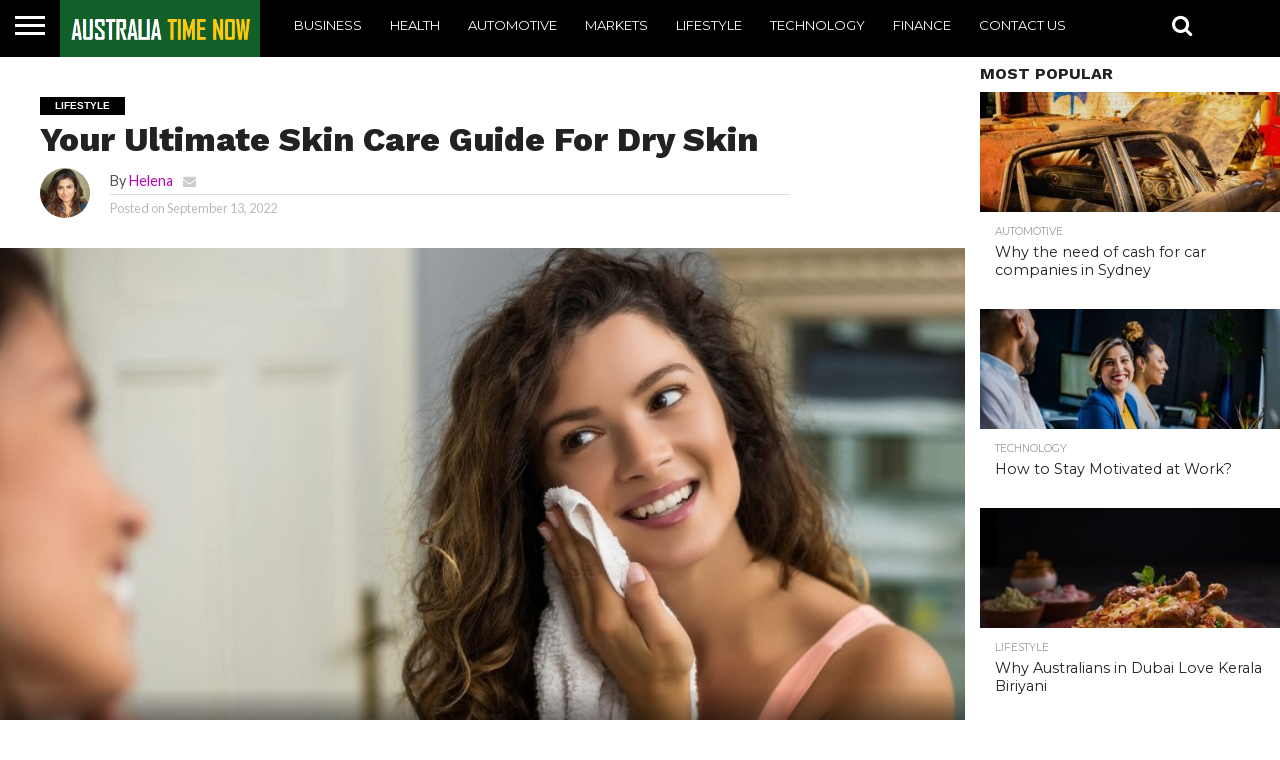

--- FILE ---
content_type: text/html; charset=UTF-8
request_url: https://australiatimenow.com.au/lifestyle/your-ultimate-skin-care-guide-for-dry-skin/
body_size: 12916
content:
<!DOCTYPE html>
<html lang="en-US">
<head>
	<script async src="https://pagead2.googlesyndication.com/pagead/js/adsbygoogle.js?client=ca-pub-6924291154890936"
     crossorigin="anonymous"></script>
<meta charset="UTF-8" >
<meta name="viewport" id="viewport" content="width=device-width, initial-scale=1.0, maximum-scale=1.0, minimum-scale=1.0, user-scalable=no" />


<link rel="alternate" type="application/rss+xml" title="RSS 2.0" href="https://australiatimenow.com.au/feed/" />
<link rel="alternate" type="text/xml" title="RSS .92" href="https://australiatimenow.com.au/feed/rss/" />
<link rel="alternate" type="application/atom+xml" title="Atom 0.3" href="https://australiatimenow.com.au/feed/atom/" />
<link rel="pingback" href="https://australiatimenow.com.au/xmlrpc.php" />

<meta property="og:image" content="https://australiatimenow.com.au/wp-content/uploads/2022/09/Skin-Care-Guide-For-Dry-Skin.jpg" />
<meta name="twitter:image" content="https://australiatimenow.com.au/wp-content/uploads/2022/09/Skin-Care-Guide-For-Dry-Skin.jpg" />

<meta property="og:type" content="article" />
<meta property="og:description" content="Have you always wanted to establish yourself with the best skincare routine? If yes, then you have come to the right place. Today, we&#8217;ve managed to gather a list of simple, tried and tested tips &amp; tricks of the best skincare routine that you can easily follow at home. It doesn&#8217;t matter whether you&#8217;re using [&hellip;]" />
<meta name="twitter:card" content="summary">
<meta name="twitter:url" content="https://australiatimenow.com.au/lifestyle/your-ultimate-skin-care-guide-for-dry-skin/">
<meta name="twitter:title" content="Your Ultimate Skin Care Guide For Dry Skin">
<meta name="twitter:description" content="Have you always wanted to establish yourself with the best skincare routine? If yes, then you have come to the right place. Today, we&#8217;ve managed to gather a list of simple, tried and tested tips &amp; tricks of the best skincare routine that you can easily follow at home. It doesn&#8217;t matter whether you&#8217;re using [&hellip;]">


<meta name='robots' content='index, follow, max-image-preview:large, max-snippet:-1, max-video-preview:-1' />

	<!-- This site is optimized with the Yoast SEO plugin v26.5 - https://yoast.com/wordpress/plugins/seo/ -->
	<title>Your Ultimate Skin Care Guide For Dry Skin - Australia Time Now</title>
	<meta name="description" content="Do you know How To Pamper And Maintain Dry Skin? Here is Your Ultimate Skin Care Guide For Dry Skin in detail." />
	<link rel="canonical" href="https://australiatimenow.com.au/lifestyle/your-ultimate-skin-care-guide-for-dry-skin/" />
	<meta property="og:locale" content="en_US" />
	<meta property="og:type" content="article" />
	<meta property="og:title" content="Your Ultimate Skin Care Guide For Dry Skin - Australia Time Now" />
	<meta property="og:description" content="Do you know How To Pamper And Maintain Dry Skin? Here is Your Ultimate Skin Care Guide For Dry Skin in detail." />
	<meta property="og:url" content="https://australiatimenow.com.au/lifestyle/your-ultimate-skin-care-guide-for-dry-skin/" />
	<meta property="og:site_name" content="Australia Time Now" />
	<meta property="article:published_time" content="2022-09-13T08:05:49+00:00" />
	<meta property="article:modified_time" content="2022-10-03T17:03:13+00:00" />
	<meta property="og:image" content="https://australiatimenow.com.au/wp-content/uploads/2022/09/Skin-Care-Guide-For-Dry-Skin.jpg" />
	<meta property="og:image:width" content="780" />
	<meta property="og:image:height" content="481" />
	<meta property="og:image:type" content="image/jpeg" />
	<meta name="author" content="Helena" />
	<meta name="twitter:card" content="summary_large_image" />
	<meta name="twitter:label1" content="Written by" />
	<meta name="twitter:data1" content="Helena" />
	<meta name="twitter:label2" content="Est. reading time" />
	<meta name="twitter:data2" content="3 minutes" />
	<!-- / Yoast SEO plugin. -->


<link rel='dns-prefetch' href='//netdna.bootstrapcdn.com' />
<link rel='dns-prefetch' href='//fonts.googleapis.com' />
<link rel="alternate" type="application/rss+xml" title="Australia Time Now &raquo; Feed" href="https://australiatimenow.com.au/feed/" />
<link rel="alternate" type="application/rss+xml" title="Australia Time Now &raquo; Comments Feed" href="https://australiatimenow.com.au/comments/feed/" />
<link rel="alternate" type="application/rss+xml" title="Australia Time Now &raquo; Your Ultimate Skin Care Guide For Dry Skin Comments Feed" href="https://australiatimenow.com.au/lifestyle/your-ultimate-skin-care-guide-for-dry-skin/feed/" />
<link rel="alternate" title="oEmbed (JSON)" type="application/json+oembed" href="https://australiatimenow.com.au/wp-json/oembed/1.0/embed?url=https%3A%2F%2Faustraliatimenow.com.au%2Flifestyle%2Fyour-ultimate-skin-care-guide-for-dry-skin%2F" />
<link rel="alternate" title="oEmbed (XML)" type="text/xml+oembed" href="https://australiatimenow.com.au/wp-json/oembed/1.0/embed?url=https%3A%2F%2Faustraliatimenow.com.au%2Flifestyle%2Fyour-ultimate-skin-care-guide-for-dry-skin%2F&#038;format=xml" />
<style id='wp-img-auto-sizes-contain-inline-css' type='text/css'>
img:is([sizes=auto i],[sizes^="auto," i]){contain-intrinsic-size:3000px 1500px}
/*# sourceURL=wp-img-auto-sizes-contain-inline-css */
</style>
<style id='wp-emoji-styles-inline-css' type='text/css'>

	img.wp-smiley, img.emoji {
		display: inline !important;
		border: none !important;
		box-shadow: none !important;
		height: 1em !important;
		width: 1em !important;
		margin: 0 0.07em !important;
		vertical-align: -0.1em !important;
		background: none !important;
		padding: 0 !important;
	}
/*# sourceURL=wp-emoji-styles-inline-css */
</style>
<link rel='stylesheet' id='mvp-reset-css' href='https://australiatimenow.com.au/wp-content/themes/flex-mag/css/reset.css?ver=6.9' type='text/css' media='all' />
<link rel='stylesheet' id='mvp-fontawesome-css' href='//netdna.bootstrapcdn.com/font-awesome/4.7.0/css/font-awesome.css?ver=6.9' type='text/css' media='all' />
<link rel='stylesheet' id='mvp-style-css' href='https://australiatimenow.com.au/wp-content/themes/flex-mag/style.css?ver=6.9' type='text/css' media='all' />
<link rel='stylesheet' id='mvp-fonts-css' href='//fonts.googleapis.com/css?family=Oswald%3A400%2C700%7CLato%3A400%2C700%7CWork+Sans%3A900%7CMontserrat%3A400%2C700%7COpen+Sans%3A800%7CPlayfair+Display%3A400%2C700%2C900%7CQuicksand%7CRaleway%3A200%2C400%2C700%7CRoboto+Slab%3A400%2C700%7CWork+Sans%3A100%2C200%2C300%2C400%2C500%2C600%2C700%2C800%2C900%7CMontserrat%3A100%2C200%2C300%2C400%2C500%2C600%2C700%2C800%2C900%7CWork+Sans%3A100%2C200%2C300%2C400%2C500%2C600%2C700%2C800%2C900%7CLato%3A100%2C200%2C300%2C400%2C500%2C600%2C700%2C800%2C900%7CMontserrat%3A100%2C200%2C300%2C400%2C500%2C600%2C700%2C800%2C900%26subset%3Dlatin%2Clatin-ext%2Ccyrillic%2Ccyrillic-ext%2Cgreek-ext%2Cgreek%2Cvietnamese' type='text/css' media='all' />
<link rel='stylesheet' id='mvp-media-queries-css' href='https://australiatimenow.com.au/wp-content/themes/flex-mag/css/media-queries.css?ver=6.9' type='text/css' media='all' />
<script type="text/javascript" src="https://australiatimenow.com.au/wp-includes/js/jquery/jquery.min.js?ver=3.7.1" id="jquery-core-js"></script>
<script type="text/javascript" src="https://australiatimenow.com.au/wp-includes/js/jquery/jquery-migrate.min.js?ver=3.4.1" id="jquery-migrate-js"></script>
<script type="text/javascript" id="jquery-js-after">
/* <![CDATA[ */
jQuery(document).ready(function() {
	jQuery(".fbb84aca20d2e927bf466ca0d0a58c84").click(function() {
		jQuery.post(
			"https://australiatimenow.com.au/wp-admin/admin-ajax.php", {
				"action": "quick_adsense_onpost_ad_click",
				"quick_adsense_onpost_ad_index": jQuery(this).attr("data-index"),
				"quick_adsense_nonce": "80e0384486",
			}, function(response) { }
		);
	});
});

//# sourceURL=jquery-js-after
/* ]]> */
</script>
<link rel="https://api.w.org/" href="https://australiatimenow.com.au/wp-json/" /><link rel="alternate" title="JSON" type="application/json" href="https://australiatimenow.com.au/wp-json/wp/v2/posts/877" /><link rel="EditURI" type="application/rsd+xml" title="RSD" href="https://australiatimenow.com.au/xmlrpc.php?rsd" />
<meta name="generator" content="WordPress 6.9" />
<link rel='shortlink' href='https://australiatimenow.com.au/?p=877' />
<!-- Analytics by WP Statistics - https://wp-statistics.com -->

<style type='text/css'>

#wallpaper {
	background: url() no-repeat 50% 0;
	}
body,
.blog-widget-text p,
.feat-widget-text p,
.post-info-right,
span.post-excerpt,
span.feat-caption,
span.soc-count-text,
#content-main p,
#commentspopup .comments-pop,
.archive-list-text p,
.author-box-bot p,
#post-404 p,
.foot-widget,
#home-feat-text p,
.feat-top2-left-text p,
.feat-wide1-text p,
.feat-wide4-text p,
#content-main table,
.foot-copy p,
.video-main-text p {
	font-family: 'Lato', sans-serif;
	}

a,
a:visited,
.post-info-name a {
	color: #b509af;
	}

a:hover {
	color: #999999;
	}

.fly-but-wrap,
span.feat-cat,
span.post-head-cat,
.prev-next-text a,
.prev-next-text a:visited,
.prev-next-text a:hover {
	background: #000000;
	}

.fly-but-wrap {
	background: #000000;
	}

.fly-but-wrap span {
	background: #ffffff;
	}

.woocommerce .star-rating span:before {
	color: #000000;
	}

.woocommerce .widget_price_filter .ui-slider .ui-slider-range,
.woocommerce .widget_price_filter .ui-slider .ui-slider-handle {
	background-color: #000000;
	}

.woocommerce span.onsale,
.woocommerce #respond input#submit.alt,
.woocommerce a.button.alt,
.woocommerce button.button.alt,
.woocommerce input.button.alt,
.woocommerce #respond input#submit.alt:hover,
.woocommerce a.button.alt:hover,
.woocommerce button.button.alt:hover,
.woocommerce input.button.alt:hover {
	background-color: #000000;
	}

span.post-header {
	border-top: 4px solid #000000;
	}

#main-nav-wrap,
nav.main-menu-wrap,
.nav-logo,
.nav-right-wrap,
.nav-menu-out,
.nav-logo-out,
#head-main-top {
	-webkit-backface-visibility: hidden;
	background: #000000;
	}

nav.main-menu-wrap ul li a,
.nav-menu-out:hover ul li:hover a,
.nav-menu-out:hover span.nav-search-but:hover i,
.nav-menu-out:hover span.nav-soc-but:hover i,
span.nav-search-but i,
span.nav-soc-but i {
	color: #ffffff;
	}

.nav-menu-out:hover li.menu-item-has-children:hover a:after,
nav.main-menu-wrap ul li.menu-item-has-children a:after {
	border-color: #ffffff transparent transparent transparent;
	}

.nav-menu-out:hover ul li a,
.nav-menu-out:hover span.nav-search-but i,
.nav-menu-out:hover span.nav-soc-but i {
	color: #fdacc8;
	}

.nav-menu-out:hover li.menu-item-has-children a:after {
	border-color: #fdacc8 transparent transparent transparent;
	}

.nav-menu-out:hover ul li ul.mega-list li a,
.side-list-text p,
.row-widget-text p,
.blog-widget-text h2,
.feat-widget-text h2,
.archive-list-text h2,
h2.author-list-head a,
.mvp-related-text a {
	color: #222222;
	}

ul.mega-list li:hover a,
ul.side-list li:hover .side-list-text p,
ul.row-widget-list li:hover .row-widget-text p,
ul.blog-widget-list li:hover .blog-widget-text h2,
.feat-widget-wrap:hover .feat-widget-text h2,
ul.archive-list li:hover .archive-list-text h2,
ul.archive-col-list li:hover .archive-list-text h2,
h2.author-list-head a:hover,
.mvp-related-posts ul li:hover .mvp-related-text a {
	color: #999999 !important;
	}

span.more-posts-text,
a.inf-more-but,
#comments-button a,
#comments-button span.comment-but-text {
	border: 1px solid #b509af;
	}

span.more-posts-text,
a.inf-more-but,
#comments-button a,
#comments-button span.comment-but-text {
	color: #b509af !important;
	}

#comments-button a:hover,
#comments-button span.comment-but-text:hover,
a.inf-more-but:hover,
span.more-posts-text:hover {
	background: #b509af;
	}

nav.main-menu-wrap ul li a,
ul.col-tabs li a,
nav.fly-nav-menu ul li a,
.foot-menu .menu li a {
	font-family: 'Montserrat', sans-serif;
	}

.feat-top2-right-text h2,
.side-list-text p,
.side-full-text p,
.row-widget-text p,
.feat-widget-text h2,
.blog-widget-text h2,
.prev-next-text a,
.prev-next-text a:visited,
.prev-next-text a:hover,
span.post-header,
.archive-list-text h2,
#woo-content h1.page-title,
.woocommerce div.product .product_title,
.woocommerce ul.products li.product h3,
.video-main-text h2,
.mvp-related-text a {
	font-family: 'Montserrat', sans-serif;
	}

.feat-wide-sub-text h2,
#home-feat-text h2,
.feat-top2-left-text h2,
.feat-wide1-text h2,
.feat-wide4-text h2,
.feat-wide5-text h2,
h1.post-title,
#content-main h1.post-title,
#post-404 h1,
h1.post-title-wide,
#content-main blockquote p,
#commentspopup #content-main h1 {
	font-family: 'Work Sans', sans-serif;
	}

h3.home-feat-title,
h3.side-list-title,
#infscr-loading,
.score-nav-menu select,
h1.cat-head,
h1.arch-head,
h2.author-list-head,
h3.foot-head,
.woocommerce ul.product_list_widget span.product-title,
.woocommerce ul.product_list_widget li a,
.woocommerce #reviews #comments ol.commentlist li .comment-text p.meta,
.woocommerce .related h2,
.woocommerce div.product .woocommerce-tabs .panel h2,
.woocommerce div.product .product_title,
#content-main h1,
#content-main h2,
#content-main h3,
#content-main h4,
#content-main h5,
#content-main h6 {
	font-family: 'Work Sans', sans-serif;
	}

</style>
	
<style type="text/css">


.post-cont-out,
.post-cont-in {
	margin-right: 0;
	}

.nav-links {
	display: none;
	}







	
	.feat-info-views {
		display: none;
	}

</style>

<link rel="pingback" href="https://australiatimenow.com.au/xmlrpc.php"><link rel="icon" href="https://australiatimenow.com.au/wp-content/uploads/2020/10/Australia-Time-Now-150x150.png" sizes="32x32" />
<link rel="icon" href="https://australiatimenow.com.au/wp-content/uploads/2020/10/Australia-Time-Now.png" sizes="192x192" />
<link rel="apple-touch-icon" href="https://australiatimenow.com.au/wp-content/uploads/2020/10/Australia-Time-Now.png" />
<meta name="msapplication-TileImage" content="https://australiatimenow.com.au/wp-content/uploads/2020/10/Australia-Time-Now.png" />

</head>

<body class="wp-singular post-template-default single single-post postid-877 single-format-standard wp-custom-logo wp-embed-responsive wp-theme-flex-mag">
	<div id="site" class="left relative">
		<div id="site-wrap" class="left relative">
						<div id="fly-wrap">
	<div class="fly-wrap-out">
		<div class="fly-side-wrap">
			<ul class="fly-bottom-soc left relative">
																																					<li class="rss-soc">
						<a href="https://australiatimenow.com.au/feed/rss/" target="_blank">
						<i class="fa fa-rss fa-2"></i>
						</a>
					</li>
							</ul>
		</div><!--fly-side-wrap-->
		<div class="fly-wrap-in">
			<div id="fly-menu-wrap">
				<nav class="fly-nav-menu left relative">
					<div class="menu"><ul>
<li class="page_item page-item-15"><a href="https://australiatimenow.com.au/contact-us/">Contact Us</a></li>
<li class="page_item page-item-313"><a href="https://australiatimenow.com.au/be-pin-posts/">Pin Posts</a></li>
</ul></div>
				</nav>
			</div><!--fly-menu-wrap-->
		</div><!--fly-wrap-in-->
	</div><!--fly-wrap-out-->
</div><!--fly-wrap-->			<div id="head-main-wrap" class="left relative">
				<div id="head-main-top" class="left relative">
																														</div><!--head-main-top-->
				<div id="main-nav-wrap">
					<div class="nav-out">
						<div class="nav-in">
							<div id="main-nav-cont" class="left"  >
								<div class="nav-logo-out">
									<div class="nav-left-wrap left relative">
										<div class="fly-but-wrap left relative">
											<span></span>
											<span></span>
											<span></span>
											<span></span>
										</div><!--fly-but-wrap-->
																					<div class="nav-logo left">
																									<a  href="https://australiatimenow.com.au/"><img  src="https://australiatimenow.com.au/wp-content/uploads/2022/06/AUSTRALIATIMENOW.png" alt="Australia Time Now" data-rjs="2" /></a>
																																					<h2 class="mvp-logo-title">Australia Time Now</h2>
																							</div><!--nav-logo-->
																			</div><!--nav-left-wrap-->
									<div class="nav-logo-in">
										<div class="nav-menu-out">
											<div class="nav-menu-in">
												<nav class="main-menu-wrap left">
													<div class="menu-primary-menu-container"><ul id="menu-primary-menu" class="menu"><li id="menu-item-99" class="menu-item menu-item-type-taxonomy menu-item-object-category menu-item-99"><a href="https://australiatimenow.com.au/category/business/">Business</a></li>
<li id="menu-item-32" class="menu-item menu-item-type-taxonomy menu-item-object-category menu-item-32"><a href="https://australiatimenow.com.au/category/health/">Health</a></li>
<li id="menu-item-64" class="menu-item menu-item-type-taxonomy menu-item-object-category menu-item-64"><a href="https://australiatimenow.com.au/category/automotive/">Automotive</a></li>
<li id="menu-item-140" class="menu-item menu-item-type-taxonomy menu-item-object-category menu-item-140"><a href="https://australiatimenow.com.au/category/markets/">Markets</a></li>
<li id="menu-item-302" class="menu-item menu-item-type-taxonomy menu-item-object-category current-post-ancestor current-menu-parent current-post-parent menu-item-302"><a href="https://australiatimenow.com.au/category/lifestyle/">Lifestyle</a></li>
<li id="menu-item-327" class="menu-item menu-item-type-taxonomy menu-item-object-category menu-item-327"><a href="https://australiatimenow.com.au/category/technology/">Technology</a></li>
<li id="menu-item-328" class="menu-item menu-item-type-taxonomy menu-item-object-category menu-item-328"><a href="https://australiatimenow.com.au/category/finance/">Finance</a></li>
<li id="menu-item-424" class="menu-item menu-item-type-post_type menu-item-object-page menu-item-424"><a href="https://australiatimenow.com.au/contact-us/">Contact Us</a></li>
</ul></div>												</nav>
											</div><!--nav-menu-in-->
											<div class="nav-right-wrap relative">
												<div class="nav-search-wrap left relative">
													<span class="nav-search-but left"><i class="fa fa-search fa-2"></i></span>
													<div class="search-fly-wrap">
														<form method="get" id="searchform" action="https://australiatimenow.com.au/">
	<input type="text" name="s" id="s" value="Type search term and press enter" onfocus='if (this.value == "Type search term and press enter") { this.value = ""; }' onblur='if (this.value == "") { this.value = "Type search term and press enter"; }' />
	<input type="hidden" id="searchsubmit" value="Search" />
</form>													</div><!--search-fly-wrap-->
												</div><!--nav-search-wrap-->
																																			</div><!--nav-right-wrap-->
										</div><!--nav-menu-out-->
									</div><!--nav-logo-in-->
								</div><!--nav-logo-out-->
							</div><!--main-nav-cont-->
						</div><!--nav-in-->
					</div><!--nav-out-->
				</div><!--main-nav-wrap-->
			</div><!--head-main-wrap-->
										<div id="body-main-wrap" class="left relative"  >
					<meta     itemid="https://australiatimenow.com.au/lifestyle/your-ultimate-skin-care-guide-for-dry-skin/"/>
																																			<div class="body-main-out relative">
					<div class="body-main-in">
						<div id="body-main-cont" class="left relative">
																		<div id="post-main-wrap" class="left relative">
	<div class="post-wrap-out1">
		<div class="post-wrap-in1">
			<div id="post-left-col" class="relative">
									<article id="post-area" class="post-877 post type-post status-publish format-standard has-post-thumbnail hentry category-lifestyle">
													<header id="post-header">
																	<a class="post-cat-link" href="https://australiatimenow.com.au/category/lifestyle/"><span class="post-head-cat">Lifestyle</span></a>
																<h1 class="post-title entry-title left" >Your Ultimate Skin Care Guide For Dry Skin</h1>
																	<div id="post-info-wrap" class="left relative">
										<div class="post-info-out">
											<div class="post-info-img left relative">
												<img alt='' src='https://secure.gravatar.com/avatar/62d7c942a9cb1866302c01453617985e277232ed6fec220073e267b3871d1c82?s=50&#038;d=mm&#038;r=g' srcset='https://secure.gravatar.com/avatar/62d7c942a9cb1866302c01453617985e277232ed6fec220073e267b3871d1c82?s=100&#038;d=mm&#038;r=g 2x' class='avatar avatar-50 photo' height='50' width='50' decoding='async'/>											</div><!--post-info-img-->
											<div class="post-info-in">
												<div class="post-info-right left relative">
													<div class="post-info-name left relative"   >
														<span class="post-info-text">By</span> <span class="author-name vcard fn author" ><a href="https://australiatimenow.com.au/author/rahulfindaustraliatimenow-com-au/" title="Posts by Helena" rel="author">Helena</a></span>  <span class="author-email"><a href="mailto:coolblog8@gmail.com"><i class="fa fa-envelope fa-2"></i></a></span>													</div><!--post-info-name-->
													<div class="post-info-date left relative">
														<span class="post-info-text">Posted on</span> <span class="post-date updated"><time class="post-date updated"  datetime="2022-09-13">September 13, 2022</time></span>
														<meta  content="2022-10-03"/>
													</div><!--post-info-date-->
												</div><!--post-info-right-->
											</div><!--post-info-in-->
										</div><!--post-info-out-->
									</div><!--post-info-wrap-->
															</header><!--post-header-->
																																																									<div id="post-feat-img" class="left relative"   >
												<img width="780" height="481" src="https://australiatimenow.com.au/wp-content/uploads/2022/09/Skin-Care-Guide-For-Dry-Skin.jpg" class="attachment- size- wp-post-image" alt="Skin Care Guide For Dry Skin" decoding="async" fetchpriority="high" srcset="https://australiatimenow.com.au/wp-content/uploads/2022/09/Skin-Care-Guide-For-Dry-Skin.jpg 780w, https://australiatimenow.com.au/wp-content/uploads/2022/09/Skin-Care-Guide-For-Dry-Skin-300x185.jpg 300w, https://australiatimenow.com.au/wp-content/uploads/2022/09/Skin-Care-Guide-For-Dry-Skin-768x474.jpg 768w" sizes="(max-width: 780px) 100vw, 780px" />																								<meta  content="https://australiatimenow.com.au/wp-content/uploads/2022/09/Skin-Care-Guide-For-Dry-Skin.jpg">
												<meta  content="780">
												<meta  content="481">
												<div class="post-feat-text">
																																						</div><!--post-feat-text-->
											</div><!--post-feat-img-->
																																														<div id="content-area"  class="post-877 post type-post status-publish format-standard has-post-thumbnail hentry category-lifestyle">
							<div class="post-cont-out">
								<div class="post-cont-in">
									<div id="content-main" class="left relative">

																															
																											<section class="social-sharing-top">
												<a href="#" onclick="window.open('http://www.facebook.com/sharer.php?u=https://australiatimenow.com.au/lifestyle/your-ultimate-skin-care-guide-for-dry-skin/&amp;t=Your Ultimate Skin Care Guide For Dry Skin', 'facebookShare', 'width=626,height=436'); return false;" title="Share on Facebook"><div class="facebook-share"><span class="fb-but1"><i class="fa fa-facebook fa-2"></i></span><span class="social-text">Share</span></div></a>
												<a href="#" onclick="window.open('http://twitter.com/share?text=Your Ultimate Skin Care Guide For Dry Skin -&amp;url=https://australiatimenow.com.au/lifestyle/your-ultimate-skin-care-guide-for-dry-skin/', 'twitterShare', 'width=626,height=436'); return false;" title="Tweet This Post"><div class="twitter-share"><span class="twitter-but1"><i class="fa fa-twitter fa-2"></i></span><span class="social-text">Tweet</span></div></a>
												<a href="whatsapp://send?text=Your Ultimate Skin Care Guide For Dry Skin https://australiatimenow.com.au/lifestyle/your-ultimate-skin-care-guide-for-dry-skin/"><div class="whatsapp-share"><span class="whatsapp-but1"><i class="fa fa-whatsapp fa-2"></i></span><span class="social-text">Share</span></div></a>
												<a href="#" onclick="window.open('http://pinterest.com/pin/create/button/?url=https://australiatimenow.com.au/lifestyle/your-ultimate-skin-care-guide-for-dry-skin/&amp;media=https://australiatimenow.com.au/wp-content/uploads/2022/09/Skin-Care-Guide-For-Dry-Skin.jpg&amp;description=Your Ultimate Skin Care Guide For Dry Skin', 'pinterestShare', 'width=750,height=350'); return false;" title="Pin This Post"><div class="pinterest-share"><span class="pinterest-but1"><i class="fa fa-pinterest-p fa-2"></i></span><span class="social-text">Share</span></div></a>
												<a href="mailto:?subject=Your Ultimate Skin Care Guide For Dry Skin&amp;BODY=I found this article interesting and thought of sharing it with you. Check it out: https://australiatimenow.com.au/lifestyle/your-ultimate-skin-care-guide-for-dry-skin/"><div class="email-share"><span class="email-but"><i class="fa fa-envelope fa-2"></i></span><span class="social-text">Email</span></div></a>
																																																					<a href="https://australiatimenow.com.au/lifestyle/your-ultimate-skin-care-guide-for-dry-skin/#respond"><div class="social-comments comment-click-877"><i class="fa fa-commenting fa-2"></i><span class="social-text-com">Comments</span></div></a>
																																				</section><!--social-sharing-top-->
																														<p>Have you always wanted to establish yourself with the best skincare routine? If yes, then you have come to the right place. Today, we&#8217;ve managed to gather a list of simple, tried and tested tips &amp; tricks of the best skincare routine that you can easily follow at home. It doesn&#8217;t matter whether you&#8217;re using <a href="https://www.sensooskin.com/collections/sulwhasoo" target="_blank" rel="noopener">Sulwhasoo</a> or any other Korean skincare product; you will be able to get the max out of them.</p><div class="fbb84aca20d2e927bf466ca0d0a58c84" data-index="1" style="float: none; margin:0px 0 0px 0; text-align:center;">
<script async src="https://pagead2.googlesyndication.com/pagead/js/adsbygoogle.js?client=ca-pub-6924291154890936"
     crossorigin="anonymous"></script>
<!-- australia -->
<ins class="adsbygoogle"
     style="display:block"
     data-ad-client="ca-pub-6924291154890936"
     data-ad-slot="3928608627"
     data-ad-format="auto"
     data-full-width-responsive="true"></ins>
<script>
     (adsbygoogle = window.adsbygoogle || []).push({});
</script>
</div>

<p>There is no doubt about the fact that dry skin struggles with maintaining the level of skin hydration. This is the sole reason why designing a routine for self-care skincare gets essential. Make sure that you&#8217;re following the daytime routine for protection and hydration, while nighttime care focuses on repairing and nourishment.</p>
<h2>How To Pamper And Maintain Dry Skin</h2>
<p>Whether your skin type is dry, oily, or a combination of both, you still need to have a proper skincare routine for it. That&#8217;s right; you always need a personalized routine if you want your skin to look and feel fresh.</p>
<h3>Day Time Skin Care</h3>
<p>Follow these steps for your morning time skincare.</p><div class="fbb84aca20d2e927bf466ca0d0a58c84" data-index="2" style="float: none; margin:0px 0 0px 0; text-align:center;">
<script async src="https://pagead2.googlesyndication.com/pagead/js/adsbygoogle.js?client=ca-pub-6924291154890936"
     crossorigin="anonymous"></script>
<!-- australia -->
<ins class="adsbygoogle"
     style="display:block"
     data-ad-client="ca-pub-6924291154890936"
     data-ad-slot="3928608627"
     data-ad-format="auto"
     data-full-width-responsive="true"></ins>
<script>
     (adsbygoogle = window.adsbygoogle || []).push({});
</script>
</div>

<ol>
<li>The first thing you need to do when you wake up in the morning is to cleanse your face. If you think that you have dry skin, then you need to buy a gentle face wash.</li>
<li>Now, you might be heading out in the sun, right? In order to protect your skin from all the outdoor factors, you will have to apply a serum. The face serum contains antioxidants that prevent damage caused by harmful elements.</li>
<li>After you&#8217;ve used the face wash, you now need to apply a moisturizer. Keep in mind that you need to apply a moisturizer within 3 minutes of washing your face. This will keep your skin well-hydrated throughout the day.</li>
<li>Lastly, since you are going out in the sun, you will have to wear sunscreen. SPF 30 and above are considered to be the best in the market.</li>
</ol>
<h3>Night Time Skin Care</h3>
<p>The sun has come down, and you are back home. Do you think that it is feasible to sleep with all the skin damage you&#8217;ve done throughout the day? Well, follow the below-given steps for your nighttime routine.</p>
<ol>
<li>Take off all the makeup. Using an oil-based cleanser or cleaning oil will help in dissolving all the makeup, and it will also replenish your dry skin.</li>
<li>Cleansing is very important. Use a gentle face cleanser to remove all the traces of dust, dirt, and dead skin from your face.</li>
<li>Exfoliate your skin but not more than two times a week. Exfoliating will help you get rid of all the dead skin making your skin soft and smooth.</li>
<li>Use a toning mist on your face to hydrate your skin. Or you can also use a hydrating serum. If you have dry skin, then you might have to buy a serum that contains Vitamin E and Hyaluronic acid.</li>
</ol>
<h3>Conclusion</h3>
<p>Keep in mind that you need to get rid of the dead skin cells on your face. Otherwise, you will notice that your skin has started to look dull and flaky. Ask your dermatologist about which <a href="https://www.sensooskin.com/" target="_blank" rel="noopener">Sensoo Skincare</a> products are for your routine. They will examine the condition of your skin and recommend you the perfect skincare products for your skin type.</p>
<div class="fbb84aca20d2e927bf466ca0d0a58c84" data-index="3" style="float: none; margin:0px 0 0px 0; text-align:center;">
<script async src="https://pagead2.googlesyndication.com/pagead/js/adsbygoogle.js?client=ca-pub-6924291154890936"
     crossorigin="anonymous"></script>
<!-- australia -->
<ins class="adsbygoogle"
     style="display:block"
     data-ad-client="ca-pub-6924291154890936"
     data-ad-slot="3928608627"
     data-ad-format="auto"
     data-full-width-responsive="true"></ins>
<script>
     (adsbygoogle = window.adsbygoogle || []).push({});
</script>
</div>

<div style="font-size: 0px; height: 0px; line-height: 0px; margin: 0; padding: 0; clear: both;"></div>																														<div class="mvp-org-wrap"   >
											<div class="mvp-org-logo"   >
																									<img src="https://australiatimenow.com.au/wp-content/uploads/2022/06/AUSTRALIATIMENOW.png"/>
													<meta  content="https://australiatimenow.com.au/wp-content/uploads/2022/06/AUSTRALIATIMENOW.png">
																							</div><!--mvp-org-logo-->
											<meta  content="Australia Time Now">
										</div><!--mvp-org-wrap-->
										<div class="posts-nav-link">
																					</div><!--posts-nav-link-->
																					<div class="post-tags">
												<span class="post-tags-header">Related Items:</span><span ></span>
											</div><!--post-tags-->
																															<div class="social-sharing-bot">
												<a href="#" onclick="window.open('http://www.facebook.com/sharer.php?u=https://australiatimenow.com.au/lifestyle/your-ultimate-skin-care-guide-for-dry-skin/&amp;t=Your Ultimate Skin Care Guide For Dry Skin', 'facebookShare', 'width=626,height=436'); return false;" title="Share on Facebook"><div class="facebook-share"><span class="fb-but1"><i class="fa fa-facebook fa-2"></i></span><span class="social-text">Share</span></div></a>
												<a href="#" onclick="window.open('http://twitter.com/share?text=Your Ultimate Skin Care Guide For Dry Skin -&amp;url=https://australiatimenow.com.au/lifestyle/your-ultimate-skin-care-guide-for-dry-skin/', 'twitterShare', 'width=626,height=436'); return false;" title="Tweet This Post"><div class="twitter-share"><span class="twitter-but1"><i class="fa fa-twitter fa-2"></i></span><span class="social-text">Tweet</span></div></a>
												<a href="whatsapp://send?text=Your Ultimate Skin Care Guide For Dry Skin https://australiatimenow.com.au/lifestyle/your-ultimate-skin-care-guide-for-dry-skin/"><div class="whatsapp-share"><span class="whatsapp-but1"><i class="fa fa-whatsapp fa-2"></i></span><span class="social-text">Share</span></div></a>
												<a href="#" onclick="window.open('http://pinterest.com/pin/create/button/?url=https://australiatimenow.com.au/lifestyle/your-ultimate-skin-care-guide-for-dry-skin/&amp;media=https://australiatimenow.com.au/wp-content/uploads/2022/09/Skin-Care-Guide-For-Dry-Skin.jpg&amp;description=Your Ultimate Skin Care Guide For Dry Skin', 'pinterestShare', 'width=750,height=350'); return false;" title="Pin This Post"><div class="pinterest-share"><span class="pinterest-but1"><i class="fa fa-pinterest-p fa-2"></i></span><span class="social-text">Share</span></div></a>
												<a href="mailto:?subject=Your Ultimate Skin Care Guide For Dry Skin&amp;BODY=I found this article interesting and thought of sharing it with you. Check it out: https://australiatimenow.com.au/lifestyle/your-ultimate-skin-care-guide-for-dry-skin/"><div class="email-share"><span class="email-but"><i class="fa fa-envelope fa-2"></i></span><span class="social-text">Email</span></div></a>
											</div><!--social-sharing-bot-->
																																																																																																<div id="comments-button" class="left relative comment-click-877 com-but-877">
													<span class="comment-but-text">Click to comment</span>
												</div><!--comments-button-->
												<div id="comments" class="com-click-id-877 com-click-main">
				
	
	<div id="respond" class="comment-respond">
		<h3 id="reply-title" class="comment-reply-title"><div><h4 class="post-header"><span class="post-header">Leave a Reply</span></h4></div> <small><a rel="nofollow" id="cancel-comment-reply-link" href="/lifestyle/your-ultimate-skin-care-guide-for-dry-skin/#respond" style="display:none;">Cancel reply</a></small></h3><form action="https://australiatimenow.com.au/wp-comments-post.php" method="post" id="commentform" class="comment-form"><p class="comment-notes"><span id="email-notes">Your email address will not be published.</span> <span class="required-field-message">Required fields are marked <span class="required">*</span></span></p><p class="comment-form-comment"><label for="comment">Comment <span class="required">*</span></label> <textarea id="comment" name="comment" cols="45" rows="8" maxlength="65525" required="required"></textarea></p><p class="comment-form-author"><label for="author">Name</label> <input id="author" name="author" type="text" value="" size="30" maxlength="245" autocomplete="name" /></p>
<p class="comment-form-email"><label for="email">Email</label> <input id="email" name="email" type="text" value="" size="30" maxlength="100" aria-describedby="email-notes" autocomplete="email" /></p>
<p class="comment-form-url"><label for="url">Website</label> <input id="url" name="url" type="text" value="" size="30" maxlength="200" autocomplete="url" /></p>
<p class="comment-form-cookies-consent"><input id="wp-comment-cookies-consent" name="wp-comment-cookies-consent" type="checkbox" value="yes" /> <label for="wp-comment-cookies-consent">Save my name, email, and website in this browser for the next time I comment.</label></p>
<p class="form-submit"><input name="submit" type="submit" id="submit" class="submit" value="Post Comment" /> <input type='hidden' name='comment_post_ID' value='877' id='comment_post_ID' />
<input type='hidden' name='comment_parent' id='comment_parent' value='0' />
</p></form>	</div><!-- #respond -->
	
</div><!--comments-->																														</div><!--content-main-->
								</div><!--post-cont-in-->
															</div><!--post-cont-out-->
						</div><!--content-area-->
					</article>
										
						
	<nav class="navigation post-navigation" aria-label="Posts">
		<h2 class="screen-reader-text">Post navigation</h2>
		<div class="nav-links"><div class="nav-previous"><a href="https://australiatimenow.com.au/lifestyle/why-wrought-iron-doors-arent-as-heavy-as-they-seem/" rel="prev">Why Wrought Iron Doors Aren’t as Heavy as They Seem?</a></div><div class="nav-next"><a href="https://australiatimenow.com.au/business/5-often-overlooked-questions-to-ask-before-hiring-a-moving-company/" rel="next">5 Often Overlooked Questions To Ask Before Hiring A Moving Company</a></div></div>
	</nav>																			</div><!--post-left-col-->
			</div><!--post-wrap-in1-->
							<div id="post-right-col" class="relative">
																		<div class="side-title-wrap left relative">
	<h3 class="side-list-title">Most Popular</h3>
</div><!--side-title-wrap-->
<div class="side-pop-wrap left relative">
	<div class="feat-widget-cont left relative">
					<div class="feat-widget-wrap left relative">
				<a href="https://australiatimenow.com.au/automotive/why-the-need-of-cash-for-car-companies-in-sydney/">
									<div class="feat-widget-img left relative">
						<img width="300" height="180" src="https://australiatimenow.com.au/wp-content/uploads/2023/04/car-removal-300x180.jpg" class="reg-img wp-post-image" alt="cash for cars" decoding="async" loading="lazy" srcset="https://australiatimenow.com.au/wp-content/uploads/2023/04/car-removal-300x180.jpg 300w, https://australiatimenow.com.au/wp-content/uploads/2023/04/car-removal-450x270.jpg 450w" sizes="auto, (max-width: 300px) 100vw, 300px" />						<img width="80" height="80" src="https://australiatimenow.com.au/wp-content/uploads/2023/04/car-removal-80x80.jpg" class="mob-img wp-post-image" alt="cash for cars" decoding="async" loading="lazy" srcset="https://australiatimenow.com.au/wp-content/uploads/2023/04/car-removal-80x80.jpg 80w, https://australiatimenow.com.au/wp-content/uploads/2023/04/car-removal-150x150.jpg 150w" sizes="auto, (max-width: 80px) 100vw, 80px" />													<div class="feat-info-wrap">
								<div class="feat-info-views">
									<i class="fa fa-eye fa-2"></i> <span class="feat-info-text">15.8K</span>
								</div><!--feat-info-views-->
															</div><!--feat-info-wrap-->
																	</div><!--feat-widget-img-->
								<div class="feat-widget-text">
					<span class="side-list-cat">Automotive</span>
					<h2>Why the need of cash for car companies in Sydney</h2>
				</div><!--feat-widget-text-->
				</a>
			</div><!--feat-widget-wrap-->
					<div class="feat-widget-wrap left relative">
				<a href="https://australiatimenow.com.au/technology/how-to-stay-motivated-at-work/">
									<div class="feat-widget-img left relative">
						<img width="293" height="180" src="https://australiatimenow.com.au/wp-content/uploads/2021/09/Motivated-at-Work.jpeg" class="reg-img wp-post-image" alt="Stay Motivated at Work" decoding="async" loading="lazy" srcset="https://australiatimenow.com.au/wp-content/uploads/2021/09/Motivated-at-Work.jpeg 780w, https://australiatimenow.com.au/wp-content/uploads/2021/09/Motivated-at-Work-300x185.jpeg 300w, https://australiatimenow.com.au/wp-content/uploads/2021/09/Motivated-at-Work-768x473.jpeg 768w" sizes="auto, (max-width: 293px) 100vw, 293px" />						<img width="80" height="49" src="https://australiatimenow.com.au/wp-content/uploads/2021/09/Motivated-at-Work.jpeg" class="mob-img wp-post-image" alt="Stay Motivated at Work" decoding="async" loading="lazy" srcset="https://australiatimenow.com.au/wp-content/uploads/2021/09/Motivated-at-Work.jpeg 780w, https://australiatimenow.com.au/wp-content/uploads/2021/09/Motivated-at-Work-300x185.jpeg 300w, https://australiatimenow.com.au/wp-content/uploads/2021/09/Motivated-at-Work-768x473.jpeg 768w" sizes="auto, (max-width: 80px) 100vw, 80px" />													<div class="feat-info-wrap">
								<div class="feat-info-views">
									<i class="fa fa-eye fa-2"></i> <span class="feat-info-text">12.4K</span>
								</div><!--feat-info-views-->
															</div><!--feat-info-wrap-->
																	</div><!--feat-widget-img-->
								<div class="feat-widget-text">
					<span class="side-list-cat">Technology</span>
					<h2>How to Stay Motivated at Work?</h2>
				</div><!--feat-widget-text-->
				</a>
			</div><!--feat-widget-wrap-->
					<div class="feat-widget-wrap left relative">
				<a href="https://australiatimenow.com.au/lifestyle/why-australians-in-dubai-love-kerala-biriyani/">
									<div class="feat-widget-img left relative">
						<img width="300" height="180" src="https://australiatimenow.com.au/wp-content/uploads/2023/07/Why-Australians-in-Dubai-Love-Kerala-Biriyani-300x180.jpg" class="reg-img wp-post-image" alt="Why Australians in Dubai Love Kerala Biriyani" decoding="async" loading="lazy" srcset="https://australiatimenow.com.au/wp-content/uploads/2023/07/Why-Australians-in-Dubai-Love-Kerala-Biriyani-300x180.jpg 300w, https://australiatimenow.com.au/wp-content/uploads/2023/07/Why-Australians-in-Dubai-Love-Kerala-Biriyani-450x270.jpg 450w" sizes="auto, (max-width: 300px) 100vw, 300px" />						<img width="80" height="80" src="https://australiatimenow.com.au/wp-content/uploads/2023/07/Why-Australians-in-Dubai-Love-Kerala-Biriyani-80x80.jpg" class="mob-img wp-post-image" alt="Why Australians in Dubai Love Kerala Biriyani" decoding="async" loading="lazy" srcset="https://australiatimenow.com.au/wp-content/uploads/2023/07/Why-Australians-in-Dubai-Love-Kerala-Biriyani-80x80.jpg 80w, https://australiatimenow.com.au/wp-content/uploads/2023/07/Why-Australians-in-Dubai-Love-Kerala-Biriyani-150x150.jpg 150w" sizes="auto, (max-width: 80px) 100vw, 80px" />													<div class="feat-info-wrap">
								<div class="feat-info-views">
									<i class="fa fa-eye fa-2"></i> <span class="feat-info-text">9.4K</span>
								</div><!--feat-info-views-->
															</div><!--feat-info-wrap-->
																	</div><!--feat-widget-img-->
								<div class="feat-widget-text">
					<span class="side-list-cat">Lifestyle</span>
					<h2>Why Australians in Dubai Love Kerala Biriyani</h2>
				</div><!--feat-widget-text-->
				</a>
			</div><!--feat-widget-wrap-->
					<div class="feat-widget-wrap left relative">
				<a href="https://australiatimenow.com.au/technology/bigpond-webmail/">
									<div class="feat-widget-img left relative">
						<img width="300" height="180" src="https://australiatimenow.com.au/wp-content/uploads/2023/02/BigPond-Webmail-300x180.jpeg" class="reg-img wp-post-image" alt="BigPond Webmail" decoding="async" loading="lazy" srcset="https://australiatimenow.com.au/wp-content/uploads/2023/02/BigPond-Webmail-300x180.jpeg 300w, https://australiatimenow.com.au/wp-content/uploads/2023/02/BigPond-Webmail-450x270.jpeg 450w" sizes="auto, (max-width: 300px) 100vw, 300px" />						<img width="80" height="80" src="https://australiatimenow.com.au/wp-content/uploads/2023/02/BigPond-Webmail-80x80.jpeg" class="mob-img wp-post-image" alt="BigPond Webmail" decoding="async" loading="lazy" srcset="https://australiatimenow.com.au/wp-content/uploads/2023/02/BigPond-Webmail-80x80.jpeg 80w, https://australiatimenow.com.au/wp-content/uploads/2023/02/BigPond-Webmail-150x150.jpeg 150w" sizes="auto, (max-width: 80px) 100vw, 80px" />													<div class="feat-info-wrap">
								<div class="feat-info-views">
									<i class="fa fa-eye fa-2"></i> <span class="feat-info-text">9.3K</span>
								</div><!--feat-info-views-->
															</div><!--feat-info-wrap-->
																	</div><!--feat-widget-img-->
								<div class="feat-widget-text">
					<span class="side-list-cat">Technology</span>
					<h2>BigPond Webmail Features and Drawbacks</h2>
				</div><!--feat-widget-text-->
				</a>
			</div><!--feat-widget-wrap-->
					<div class="feat-widget-wrap left relative">
				<a href="https://australiatimenow.com.au/lifestyle/asedos-perfumes-inspired-by-million-hearts-in-australia/">
									<div class="feat-widget-img left relative">
						<img width="293" height="180" src="https://australiatimenow.com.au/wp-content/uploads/2021/10/Asedos-Perfumes.jpeg" class="reg-img wp-post-image" alt="Asedos Perfumes" decoding="async" loading="lazy" srcset="https://australiatimenow.com.au/wp-content/uploads/2021/10/Asedos-Perfumes.jpeg 780w, https://australiatimenow.com.au/wp-content/uploads/2021/10/Asedos-Perfumes-300x185.jpeg 300w, https://australiatimenow.com.au/wp-content/uploads/2021/10/Asedos-Perfumes-768x473.jpeg 768w" sizes="auto, (max-width: 293px) 100vw, 293px" />						<img width="80" height="49" src="https://australiatimenow.com.au/wp-content/uploads/2021/10/Asedos-Perfumes.jpeg" class="mob-img wp-post-image" alt="Asedos Perfumes" decoding="async" loading="lazy" srcset="https://australiatimenow.com.au/wp-content/uploads/2021/10/Asedos-Perfumes.jpeg 780w, https://australiatimenow.com.au/wp-content/uploads/2021/10/Asedos-Perfumes-300x185.jpeg 300w, https://australiatimenow.com.au/wp-content/uploads/2021/10/Asedos-Perfumes-768x473.jpeg 768w" sizes="auto, (max-width: 80px) 100vw, 80px" />													<div class="feat-info-wrap">
								<div class="feat-info-views">
									<i class="fa fa-eye fa-2"></i> <span class="feat-info-text">6.1K</span>
								</div><!--feat-info-views-->
															</div><!--feat-info-wrap-->
																	</div><!--feat-widget-img-->
								<div class="feat-widget-text">
					<span class="side-list-cat">Lifestyle</span>
					<h2>Asedos Perfumes Inspired by Million Hearts in Australia</h2>
				</div><!--feat-widget-text-->
				</a>
			</div><!--feat-widget-wrap-->
					<div class="feat-widget-wrap left relative">
				<a href="https://australiatimenow.com.au/lifestyle/convection-confusion-a-guide-to-oven-types/">
									<div class="feat-widget-img left relative">
						<img width="293" height="180" src="https://australiatimenow.com.au/wp-content/uploads/2021/09/Convection-Confusion-A-Guide-to-Oven-Types.jpg" class="reg-img wp-post-image" alt="" decoding="async" loading="lazy" srcset="https://australiatimenow.com.au/wp-content/uploads/2021/09/Convection-Confusion-A-Guide-to-Oven-Types.jpg 780w, https://australiatimenow.com.au/wp-content/uploads/2021/09/Convection-Confusion-A-Guide-to-Oven-Types-300x185.jpg 300w, https://australiatimenow.com.au/wp-content/uploads/2021/09/Convection-Confusion-A-Guide-to-Oven-Types-768x473.jpg 768w" sizes="auto, (max-width: 293px) 100vw, 293px" />						<img width="80" height="49" src="https://australiatimenow.com.au/wp-content/uploads/2021/09/Convection-Confusion-A-Guide-to-Oven-Types.jpg" class="mob-img wp-post-image" alt="" decoding="async" loading="lazy" srcset="https://australiatimenow.com.au/wp-content/uploads/2021/09/Convection-Confusion-A-Guide-to-Oven-Types.jpg 780w, https://australiatimenow.com.au/wp-content/uploads/2021/09/Convection-Confusion-A-Guide-to-Oven-Types-300x185.jpg 300w, https://australiatimenow.com.au/wp-content/uploads/2021/09/Convection-Confusion-A-Guide-to-Oven-Types-768x473.jpg 768w" sizes="auto, (max-width: 80px) 100vw, 80px" />													<div class="feat-info-wrap">
								<div class="feat-info-views">
									<i class="fa fa-eye fa-2"></i> <span class="feat-info-text">5.6K</span>
								</div><!--feat-info-views-->
															</div><!--feat-info-wrap-->
																	</div><!--feat-widget-img-->
								<div class="feat-widget-text">
					<span class="side-list-cat">Lifestyle</span>
					<h2>Convection Confusion: A Guide to Oven Types</h2>
				</div><!--feat-widget-text-->
				</a>
			</div><!--feat-widget-wrap-->
					<div class="feat-widget-wrap left relative">
				<a href="https://australiatimenow.com.au/health/salty-treats-from-the-east-that-the-west-should-want/">
									<div class="feat-widget-img left relative">
						<img width="293" height="180" src="https://australiatimenow.com.au/wp-content/uploads/2021/09/Salty-Treats-From-the-East-that-the-West-Should-Want.jpg" class="reg-img wp-post-image" alt="" decoding="async" loading="lazy" srcset="https://australiatimenow.com.au/wp-content/uploads/2021/09/Salty-Treats-From-the-East-that-the-West-Should-Want.jpg 780w, https://australiatimenow.com.au/wp-content/uploads/2021/09/Salty-Treats-From-the-East-that-the-West-Should-Want-300x185.jpg 300w, https://australiatimenow.com.au/wp-content/uploads/2021/09/Salty-Treats-From-the-East-that-the-West-Should-Want-768x473.jpg 768w" sizes="auto, (max-width: 293px) 100vw, 293px" />						<img width="80" height="49" src="https://australiatimenow.com.au/wp-content/uploads/2021/09/Salty-Treats-From-the-East-that-the-West-Should-Want.jpg" class="mob-img wp-post-image" alt="" decoding="async" loading="lazy" srcset="https://australiatimenow.com.au/wp-content/uploads/2021/09/Salty-Treats-From-the-East-that-the-West-Should-Want.jpg 780w, https://australiatimenow.com.au/wp-content/uploads/2021/09/Salty-Treats-From-the-East-that-the-West-Should-Want-300x185.jpg 300w, https://australiatimenow.com.au/wp-content/uploads/2021/09/Salty-Treats-From-the-East-that-the-West-Should-Want-768x473.jpg 768w" sizes="auto, (max-width: 80px) 100vw, 80px" />													<div class="feat-info-wrap">
								<div class="feat-info-views">
									<i class="fa fa-eye fa-2"></i> <span class="feat-info-text">5.5K</span>
								</div><!--feat-info-views-->
															</div><!--feat-info-wrap-->
																	</div><!--feat-widget-img-->
								<div class="feat-widget-text">
					<span class="side-list-cat">Health</span>
					<h2>Salty Treats From the East that the West Should Want</h2>
				</div><!--feat-widget-text-->
				</a>
			</div><!--feat-widget-wrap-->
					<div class="feat-widget-wrap left relative">
				<a href="https://australiatimenow.com.au/lifestyle/vaping-best-way-to-quit-smoking/">
									<div class="feat-widget-img left relative">
						<img width="293" height="180" src="https://australiatimenow.com.au/wp-content/uploads/2021/06/Vaping.jpg" class="reg-img wp-post-image" alt="Vaping" decoding="async" loading="lazy" srcset="https://australiatimenow.com.au/wp-content/uploads/2021/06/Vaping.jpg 780w, https://australiatimenow.com.au/wp-content/uploads/2021/06/Vaping-300x185.jpg 300w, https://australiatimenow.com.au/wp-content/uploads/2021/06/Vaping-768x473.jpg 768w" sizes="auto, (max-width: 293px) 100vw, 293px" />						<img width="80" height="49" src="https://australiatimenow.com.au/wp-content/uploads/2021/06/Vaping.jpg" class="mob-img wp-post-image" alt="Vaping" decoding="async" loading="lazy" srcset="https://australiatimenow.com.au/wp-content/uploads/2021/06/Vaping.jpg 780w, https://australiatimenow.com.au/wp-content/uploads/2021/06/Vaping-300x185.jpg 300w, https://australiatimenow.com.au/wp-content/uploads/2021/06/Vaping-768x473.jpg 768w" sizes="auto, (max-width: 80px) 100vw, 80px" />													<div class="feat-info-wrap">
								<div class="feat-info-views">
									<i class="fa fa-eye fa-2"></i> <span class="feat-info-text">5.3K</span>
								</div><!--feat-info-views-->
															</div><!--feat-info-wrap-->
																	</div><!--feat-widget-img-->
								<div class="feat-widget-text">
					<span class="side-list-cat">Lifestyle</span>
					<h2>Vaping &#8211; Best Way to Quit Smoking</h2>
				</div><!--feat-widget-text-->
				</a>
			</div><!--feat-widget-wrap-->
					<div class="feat-widget-wrap left relative">
				<a href="https://australiatimenow.com.au/lifestyle/5-activities-around-sydney-not-to-miss/">
									<div class="feat-widget-img left relative">
						<img width="293" height="180" src="https://australiatimenow.com.au/wp-content/uploads/2021/10/5-Activities-Around-Sydney-Not-to-Miss.jpg" class="reg-img wp-post-image" alt="" decoding="async" loading="lazy" srcset="https://australiatimenow.com.au/wp-content/uploads/2021/10/5-Activities-Around-Sydney-Not-to-Miss.jpg 780w, https://australiatimenow.com.au/wp-content/uploads/2021/10/5-Activities-Around-Sydney-Not-to-Miss-300x185.jpg 300w, https://australiatimenow.com.au/wp-content/uploads/2021/10/5-Activities-Around-Sydney-Not-to-Miss-768x473.jpg 768w" sizes="auto, (max-width: 293px) 100vw, 293px" />						<img width="80" height="49" src="https://australiatimenow.com.au/wp-content/uploads/2021/10/5-Activities-Around-Sydney-Not-to-Miss.jpg" class="mob-img wp-post-image" alt="" decoding="async" loading="lazy" srcset="https://australiatimenow.com.au/wp-content/uploads/2021/10/5-Activities-Around-Sydney-Not-to-Miss.jpg 780w, https://australiatimenow.com.au/wp-content/uploads/2021/10/5-Activities-Around-Sydney-Not-to-Miss-300x185.jpg 300w, https://australiatimenow.com.au/wp-content/uploads/2021/10/5-Activities-Around-Sydney-Not-to-Miss-768x473.jpg 768w" sizes="auto, (max-width: 80px) 100vw, 80px" />													<div class="feat-info-wrap">
								<div class="feat-info-views">
									<i class="fa fa-eye fa-2"></i> <span class="feat-info-text">5.3K</span>
								</div><!--feat-info-views-->
															</div><!--feat-info-wrap-->
																	</div><!--feat-widget-img-->
								<div class="feat-widget-text">
					<span class="side-list-cat">Lifestyle</span>
					<h2>5 Activities Around Sydney Not to Miss</h2>
				</div><!--feat-widget-text-->
				</a>
			</div><!--feat-widget-wrap-->
					<div class="feat-widget-wrap left relative">
				<a href="https://australiatimenow.com.au/technology/the-fundamentals-that-any-quality-website-needs-to-rank-well-online/">
									<div class="feat-widget-img left relative">
						<img width="300" height="180" src="https://australiatimenow.com.au/wp-content/uploads/2023/04/Fundamentals-That-Any-Quality-Website-Needs-To-Rank-300x180.jpg" class="reg-img wp-post-image" alt="Fundamentals That Any Quality Website Needs To Rank" decoding="async" loading="lazy" srcset="https://australiatimenow.com.au/wp-content/uploads/2023/04/Fundamentals-That-Any-Quality-Website-Needs-To-Rank-300x180.jpg 300w, https://australiatimenow.com.au/wp-content/uploads/2023/04/Fundamentals-That-Any-Quality-Website-Needs-To-Rank-450x270.jpg 450w" sizes="auto, (max-width: 300px) 100vw, 300px" />						<img width="80" height="80" src="https://australiatimenow.com.au/wp-content/uploads/2023/04/Fundamentals-That-Any-Quality-Website-Needs-To-Rank-80x80.jpg" class="mob-img wp-post-image" alt="Fundamentals That Any Quality Website Needs To Rank" decoding="async" loading="lazy" srcset="https://australiatimenow.com.au/wp-content/uploads/2023/04/Fundamentals-That-Any-Quality-Website-Needs-To-Rank-80x80.jpg 80w, https://australiatimenow.com.au/wp-content/uploads/2023/04/Fundamentals-That-Any-Quality-Website-Needs-To-Rank-150x150.jpg 150w" sizes="auto, (max-width: 80px) 100vw, 80px" />													<div class="feat-info-wrap">
								<div class="feat-info-views">
									<i class="fa fa-eye fa-2"></i> <span class="feat-info-text">4.5K</span>
								</div><!--feat-info-views-->
															</div><!--feat-info-wrap-->
																	</div><!--feat-widget-img-->
								<div class="feat-widget-text">
					<span class="side-list-cat">Technology</span>
					<h2>The Fundamentals That Any Quality Website Needs To Rank Well Online</h2>
				</div><!--feat-widget-text-->
				</a>
			</div><!--feat-widget-wrap-->
			</div><!--feat-widget-cont-->
</div><!--side-pop-wrap-->															</div><!--post-right-col-->
					</div><!--post-wrap-out1-->
</div><!--post-main-wrap-->
											</div><!--body-main-cont-->
				</div><!--body-main-in-->
			</div><!--body-main-out-->
		</div><!--body-main-wrap-->
			<footer id="foot-wrap" class="left relative">
				<div id="foot-top-wrap" class="left relative">
					<div class="body-main-out relative">
						<div class="body-main-in">
							<div id="foot-widget-wrap" class="left relative">
																							</div><!--foot-widget-wrap-->
						</div><!--body-main-in-->
					</div><!--body-main-out-->
				</div><!--foot-top-->
				<div id="foot-bot-wrap" class="left relative">
					<div class="body-main-out relative">
						<div class="body-main-in">
							<div id="foot-bot" class="left relative">
								<div class="foot-menu relative">
									<div class="menu"><ul>
<li class="page_item page-item-15"><a href="https://australiatimenow.com.au/contact-us/">Contact Us</a></li>
<li class="page_item page-item-313"><a href="https://australiatimenow.com.au/be-pin-posts/">Pin Posts</a></li>
</ul></div>
								</div><!--foot-menu-->
								<div class="foot-copy relative">
									<p><p> Innovating with integrity. Copyright © 2023 <a href="https://australiatimenow.com.au/">Australia Time Now</a>.  Powered by <a href="https://pressks.com/" target="_blank" rel="noopener">Pressks</a>.</p></p>
								</div><!--foot-copy-->
							</div><!--foot-bot-->
						</div><!--body-main-in-->
					</div><!--body-main-out-->
				</div><!--foot-bot-->
			</footer>
	</div><!--site-wrap-->
</div><!--site-->
<div class="fly-to-top back-to-top">
	<i class="fa fa-angle-up fa-3"></i>
	<span class="to-top-text">To Top</span>
</div><!--fly-to-top-->
<div class="fly-fade">
</div><!--fly-fade-->
<script type="speculationrules">
{"prefetch":[{"source":"document","where":{"and":[{"href_matches":"/*"},{"not":{"href_matches":["/wp-*.php","/wp-admin/*","/wp-content/uploads/*","/wp-content/*","/wp-content/plugins/*","/wp-content/themes/flex-mag/*","/*\\?(.+)"]}},{"not":{"selector_matches":"a[rel~=\"nofollow\"]"}},{"not":{"selector_matches":".no-prefetch, .no-prefetch a"}}]},"eagerness":"conservative"}]}
</script>

<script type="text/javascript">
jQuery(document).ready(function($) {

	// Back to Top Button
    	var duration = 500;
    	$('.back-to-top').click(function(event) {
          event.preventDefault();
          $('html, body').animate({scrollTop: 0}, duration);
          return false;
	});

	// Main Menu Dropdown Toggle
	$('.menu-item-has-children a').click(function(event){
	  event.stopPropagation();
	  location.href = this.href;
  	});

	$('.menu-item-has-children').click(function(){
    	  $(this).addClass('toggled');
    	  if($('.menu-item-has-children').hasClass('toggled'))
    	  {
    	  $(this).children('ul').toggle();
	  $('.fly-nav-menu').getNiceScroll().resize();
	  }
	  $(this).toggleClass('tog-minus');
    	  return false;
  	});

	// Main Menu Scroll
	 $('.fly-nav-menu').niceScroll({cursorcolor:"#888",cursorwidth: 7,cursorborder: 0,zindex:999999});

	  	$(".comment-click-877").on("click", function(){
  	  $(".com-click-id-877").show();
	  $(".disqus-thread-877").show();
  	  $(".com-but-877").hide();
  	});
	
	// Infinite Scroll
	$('.infinite-content').infinitescroll({
	  navSelector: ".nav-links",
	  nextSelector: ".nav-links a:first",
	  itemSelector: ".infinite-post",
	  loading: {
		msgText: "Loading more posts...",
		finishedMsg: "Sorry, no more posts"
	  },
	  errorCallback: function(){ $(".inf-more-but").css("display", "none") }
	});
	$(window).unbind('.infscr');
	$(".inf-more-but").click(function(){
   		$('.infinite-content').infinitescroll('retrieve');
        	return false;
	});
	if ($('.nav-links a').length) {
		$('.inf-more-but').css('display','inline-block');
	} else {
		$('.inf-more-but').css('display','none');
	}

  // The slider being synced must be initialized first
  $('.post-gallery-bot').flexslider({
    animation: "slide",
    controlNav: false,
    animationLoop: true,
    slideshow: false,
    itemWidth: 80,
    itemMargin: 10,
    asNavFor: '.post-gallery-top'
  });

  $('.post-gallery-top').flexslider({
    animation: "fade",
    controlNav: false,
    animationLoop: true,
    slideshow: false,
    	  prevText: "&lt;",
          nextText: "&gt;",
    sync: ".post-gallery-bot"
  });

});

</script>

<script type="text/javascript" src="https://australiatimenow.com.au/wp-includes/js/comment-reply.min.js?ver=6.9" id="comment-reply-js" async="async" data-wp-strategy="async" fetchpriority="low"></script>
<script type="text/javascript" src="https://australiatimenow.com.au/wp-content/themes/flex-mag/js/scripts.js?ver=6.9" id="mvp-flexmag-js"></script>
<script type="text/javascript" src="https://australiatimenow.com.au/wp-content/themes/flex-mag/js/jquery.infinitescroll.min.js?ver=6.9" id="mvp-infinitescroll-js"></script>
<script type="text/javascript" src="https://australiatimenow.com.au/wp-content/themes/flex-mag/js/autoloadpost.js?ver=6.9" id="mvp-autoloadpost-js"></script>
<script type="text/javascript" src="https://australiatimenow.com.au/wp-content/themes/flex-mag/js/retina.js?ver=6.9" id="retina-js"></script>
<script id="wp-emoji-settings" type="application/json">
{"baseUrl":"https://s.w.org/images/core/emoji/17.0.2/72x72/","ext":".png","svgUrl":"https://s.w.org/images/core/emoji/17.0.2/svg/","svgExt":".svg","source":{"concatemoji":"https://australiatimenow.com.au/wp-includes/js/wp-emoji-release.min.js?ver=6.9"}}
</script>
<script type="module">
/* <![CDATA[ */
/*! This file is auto-generated */
const a=JSON.parse(document.getElementById("wp-emoji-settings").textContent),o=(window._wpemojiSettings=a,"wpEmojiSettingsSupports"),s=["flag","emoji"];function i(e){try{var t={supportTests:e,timestamp:(new Date).valueOf()};sessionStorage.setItem(o,JSON.stringify(t))}catch(e){}}function c(e,t,n){e.clearRect(0,0,e.canvas.width,e.canvas.height),e.fillText(t,0,0);t=new Uint32Array(e.getImageData(0,0,e.canvas.width,e.canvas.height).data);e.clearRect(0,0,e.canvas.width,e.canvas.height),e.fillText(n,0,0);const a=new Uint32Array(e.getImageData(0,0,e.canvas.width,e.canvas.height).data);return t.every((e,t)=>e===a[t])}function p(e,t){e.clearRect(0,0,e.canvas.width,e.canvas.height),e.fillText(t,0,0);var n=e.getImageData(16,16,1,1);for(let e=0;e<n.data.length;e++)if(0!==n.data[e])return!1;return!0}function u(e,t,n,a){switch(t){case"flag":return n(e,"\ud83c\udff3\ufe0f\u200d\u26a7\ufe0f","\ud83c\udff3\ufe0f\u200b\u26a7\ufe0f")?!1:!n(e,"\ud83c\udde8\ud83c\uddf6","\ud83c\udde8\u200b\ud83c\uddf6")&&!n(e,"\ud83c\udff4\udb40\udc67\udb40\udc62\udb40\udc65\udb40\udc6e\udb40\udc67\udb40\udc7f","\ud83c\udff4\u200b\udb40\udc67\u200b\udb40\udc62\u200b\udb40\udc65\u200b\udb40\udc6e\u200b\udb40\udc67\u200b\udb40\udc7f");case"emoji":return!a(e,"\ud83e\u1fac8")}return!1}function f(e,t,n,a){let r;const o=(r="undefined"!=typeof WorkerGlobalScope&&self instanceof WorkerGlobalScope?new OffscreenCanvas(300,150):document.createElement("canvas")).getContext("2d",{willReadFrequently:!0}),s=(o.textBaseline="top",o.font="600 32px Arial",{});return e.forEach(e=>{s[e]=t(o,e,n,a)}),s}function r(e){var t=document.createElement("script");t.src=e,t.defer=!0,document.head.appendChild(t)}a.supports={everything:!0,everythingExceptFlag:!0},new Promise(t=>{let n=function(){try{var e=JSON.parse(sessionStorage.getItem(o));if("object"==typeof e&&"number"==typeof e.timestamp&&(new Date).valueOf()<e.timestamp+604800&&"object"==typeof e.supportTests)return e.supportTests}catch(e){}return null}();if(!n){if("undefined"!=typeof Worker&&"undefined"!=typeof OffscreenCanvas&&"undefined"!=typeof URL&&URL.createObjectURL&&"undefined"!=typeof Blob)try{var e="postMessage("+f.toString()+"("+[JSON.stringify(s),u.toString(),c.toString(),p.toString()].join(",")+"));",a=new Blob([e],{type:"text/javascript"});const r=new Worker(URL.createObjectURL(a),{name:"wpTestEmojiSupports"});return void(r.onmessage=e=>{i(n=e.data),r.terminate(),t(n)})}catch(e){}i(n=f(s,u,c,p))}t(n)}).then(e=>{for(const n in e)a.supports[n]=e[n],a.supports.everything=a.supports.everything&&a.supports[n],"flag"!==n&&(a.supports.everythingExceptFlag=a.supports.everythingExceptFlag&&a.supports[n]);var t;a.supports.everythingExceptFlag=a.supports.everythingExceptFlag&&!a.supports.flag,a.supports.everything||((t=a.source||{}).concatemoji?r(t.concatemoji):t.wpemoji&&t.twemoji&&(r(t.twemoji),r(t.wpemoji)))});
//# sourceURL=https://australiatimenow.com.au/wp-includes/js/wp-emoji-loader.min.js
/* ]]> */
</script>
</body>
</html>

--- FILE ---
content_type: text/html; charset=utf-8
request_url: https://www.google.com/recaptcha/api2/aframe
body_size: 268
content:
<!DOCTYPE HTML><html><head><meta http-equiv="content-type" content="text/html; charset=UTF-8"></head><body><script nonce="d_tYOU9xD6-U0B3J3oDSvQ">/** Anti-fraud and anti-abuse applications only. See google.com/recaptcha */ try{var clients={'sodar':'https://pagead2.googlesyndication.com/pagead/sodar?'};window.addEventListener("message",function(a){try{if(a.source===window.parent){var b=JSON.parse(a.data);var c=clients[b['id']];if(c){var d=document.createElement('img');d.src=c+b['params']+'&rc='+(localStorage.getItem("rc::a")?sessionStorage.getItem("rc::b"):"");window.document.body.appendChild(d);sessionStorage.setItem("rc::e",parseInt(sessionStorage.getItem("rc::e")||0)+1);localStorage.setItem("rc::h",'1770014026502');}}}catch(b){}});window.parent.postMessage("_grecaptcha_ready", "*");}catch(b){}</script></body></html>